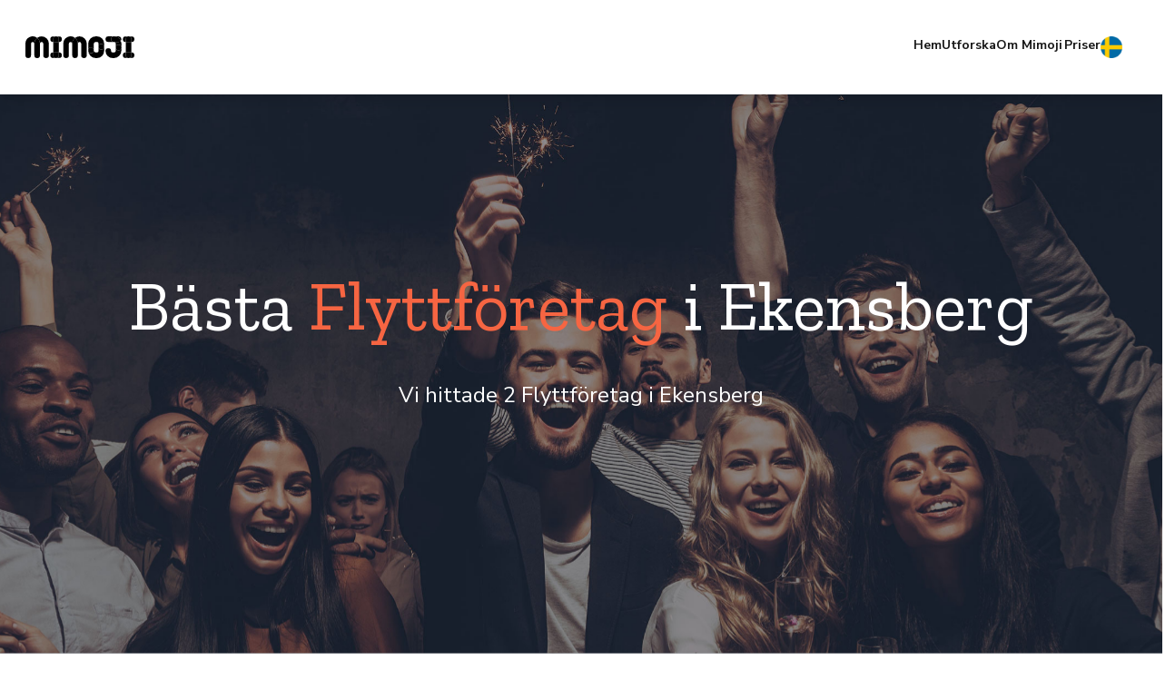

--- FILE ---
content_type: text/html
request_url: https://mimoji.com/se-se/topic/ekensberg/moving-companies/498160
body_size: 11381
content:
<!DOCTYPE html>
<html lang="en">

<head>
    <title>Flyttföretag i Ekensberg</title>
    <meta charset="UTF-8" />
    <meta name="viewport" content="width=device-width, initial-scale=1" />
    <meta property="og:title" content="Bästa Flyttföretag i Ekensberg - Mimoji">
    <meta property="og:description" content="Vi har hittat 2 träffar">
    <meta property="og:image" content="">
    <link rel="icon" id="dynamic-favicon" type="image/x-icon"
        href="../../../../assets-template/MimojiSiteIcon.png">
    <link rel="preconnect" href="https://fonts.googleapis.com" />
    <link rel="preconnect" href="https://fonts.gstatic.com" crossorigin />
    <link media="all"
        href="https://fonts.googleapis.com/css2?family=Nunito+Sans:wght@400;700&family=Zilla+Slab:wght@400;700&display=swap"
        rel="stylesheet" />
    <link media="all" href="../../../../output.css" rel="stylesheet" />
    <script src="https://cdn.jsdelivr.net/npm/leaflet@1.7.1/dist/leaflet.js" defer></script>
</head>

<body id="target">
    <header
        class="header top-0 flex justify-between items-center gap-3 md:gap-10 px-7 w-full py-3 md:py-0 z-40  bg-white shadow-lg">
        <a href="/se-se/">
            <img loading="lazy" id="header_logo" src="../../../../assets-template/MimojiLogo_Black.svg"
                class="w-[120px] h-[36px] header__logo relative z-40" alt="amenity" />
        </a>
        <button class="menu-button p-2 z-50 md:hidden">
            <div class="menu-button__wrapper w-8 h-5.5 flex flex-col">
                <span class="menu-button__line absolute w-full h-0.5 bg-black transition-transform"></span>
                <span class="menu-button__line absolute w-full h-0.5 bg-black"></span>
                <span class="menu-button__line absolute w-full h-0.5 bg-black transition-transform"></span>
            </div>
        </button>

        <nav
            class="menu fixed flex justify-right w-[80%] md:w-auto h-screen md:h-auto -right-full top-0 md:static ease-out-custom shadow-lg md:shadow-none bg-black md:bg-white text-white md:text-black overflow-y-auto md:overflow-y-visible z-40">
            <ul
                class="flex flex-col justify-start items-start md:flex-row gap-1 md:gap-10 text-base w-[90%] pt-20 md:pt-0 px-4">
                <li>
                    <a href="/se-se/"
                        class="relative block py-4 md:py-10 font-bold text-sm transition-colors hover:text-red md:md:after:absolute md:after:w-full md:after:bottom-0 md:after:left-0 md:after:h-[2px] md:after:bg-red md:after:opacity-0 hover:md:after:opacity-100 md:after:transition-opacity">Hem</a>
                </li>
                <li class="relative flex flex-col justify-start w-full dropdown_button">
                    <div
                        class="relative block py-4 md:py-5 font-bold text-sm transition-colors hover:text-red md:md:after:absolute md:after:w-full md:after:bottom-0 md:after:left-0 md:after:h-[2px] md:after:bg-red md:after:opacity-0 hover:md:after:opacity-100 md:after:transition-opacity dropdown-mobile">
                        Utforska
                    </div>
                    <i class="arrow" id="arrow-explore"></i>
                    <ul
                        class="hidden bg-black text-white flex flex-col ease-out-custom text-sm text-black dropdown-mobile-list">
                        <li><a href="/se-se/listing-category/art-creative" class="block px-4 py-2 hover:bg-gray-100">Konst & kreativitet</a>
                        </li>
                        <li><a href="/se-se/listing-category/beauty-wellness"
                                class="block px-4 py-2 hover:bg-gray-100">Skönhet & Wellness</a></li>
                        <li><a href="/se-se/listing-category/clothing-fashion"
                                class="block px-4 py-2 hover:bg-gray-100">Kläder & Mode</a></li>
                        <li><a href="/se-se/listing-category/culture-entertainment"
                                class="block px-4 py-2 hover:bg-gray-100">Kultur, Underhållning & Evenemang</a></li>
                        <li><a href="/se-se/listing-category/economics-law"
                                class="block px-4 py-2 hover:bg-gray-100">Ekonomi & Juridik</a></li>
                        <li><a href="/se-se/listing-category/food-beverage" class="block px-4 py-2 hover:bg-gray-100">Mat & Dryck</a></li>
                        <li><a href="/se-se/listing-category/healthcare-medicine"
                                class="block px-4 py-2 hover:bg-gray-100">Sjukvård & Medicin</a></li>
                        <li><a href="/se-se/listing-category/jobs-education" class="block px-4 py-2 hover:bg-gray-100">Jobb & Utbildning</a></li>
                        <li><a href="/se-se/listing-category/pets" class="block px-4 py-2 hover:bg-gray-100">Husdjur</a>
                        </li>
                        <li><a href="/se-se/listing-category/restaurants-bars"
                                class="block px-4 py-2 hover:bg-gray-100">Restauranger & Barer</a></li>
                        <li><a href="/se-se/listing-category/shops-shopping"
                                class="block px-4 py-2 hover:bg-gray-100">Butiker & Shopping</a></li>
                        <li><a href="/se-se/listing-category/sports-hobbies"
                                class="block px-4 py-2 hover:bg-gray-100">Sport & Hobby</a></li>
                        <li><a href="/se-se/listing-category/travel-hotels"
                                class="block px-4 py-2 hover:bg-gray-100">Resor & Hotell</a></li>
                        <li>
                            <a href="/se-se/listing-category" class="block px-4 py-2 hover:bg-gray-100"><strong>Se allt</strong></a>
                        </li>
                    </ul>
                </li>
                <li class="relative item-with-dropdown">
                    <a href="/se-se/listing-category"
                        class="relative block py-4 md:py-10 font-bold text-sm transition-colors hover:text-red md:md:after:absolute md:after:w-full md:after:bottom-0 md:after:left-0 md:after:h-[2px] md:after:bg-red md:after:opacity-0 hover:md:after:opacity-100 md:after:transition-opacity"
                        onmouseover="showDropdownParent(this)" onmouseleave="hideDropdownParent(this)">Utforska</a>
                    <ul class="absolute hidden right-0 w-50 py-2 bg-white shadow-lg z-40 h-[300px]"
                        onmouseover="showDropdown(this)" onmouseleave="hideDropdown(this)">
                        <li><a href="/se-se/listing-category/art-creative" class="block px-4 py-2 hover:bg-gray-100">Konst & kreativitet</a></li>
                        <li>
                            <hr class="my-1 border-gray-200" />
                        </li>
                        <li><a href="/se-se/listing-category/beauty-wellness"
                                class="block px-4 py-2 hover:bg-gray-100">Skönhet & Wellness</a></li>
                        <li>
                            <hr class="my-1 border-gray-200" />
                        </li>
                        <li><a href="/se-se/listing-category/clothing-fashion"
                                class="block px-4 py-2 hover:bg-gray-100">Kläder & Mode</a></li>
                        <li>
                            <hr class="my-1 border-gray-200" />
                        </li>
                        <li><a href="/se-se/listing-category/culture-entertainment"
                                class="block px-4 py-2 hover:bg-gray-100">Kultur, Underhållning & Evenemang</a></li>
                        <li>
                            <hr class="my-1 border-gray-200" />
                        </li>
                        <li><a href="/se-se/listing-category/economics-law"
                                class="block px-4 py-2 hover:bg-gray-100">Ekonomi & Juridik</a></li>
                        <li>
                            <hr class="my-1 border-gray-200" />
                        </li>
                        <li><a href="/se-se/listing-category/food-beverage" class="block px-4 py-2 hover:bg-gray-100">Mat & Dryck</a></li>
                        <li>
                            <hr class="my-1 border-gray-200" />
                        </li>
                        <li><a href="/se-se/listing-category/healthcare-medicine"
                                class="block px-4 py-2 hover:bg-gray-100">Sjukvård & Medicin</a></li>
                        <li>
                            <hr class="my-1 border-gray-200" />
                        </li>
                        <li><a href="/se-se/listing-category/jobs-education" class="block px-4 py-2 hover:bg-gray-100">Jobb & Utbildning</a></li>
                        <li>
                            <hr class="my-1 border-gray-200" />
                        </li>
                        <li><a href="/se-se/listing-category/pets" class="block px-4 py-2 hover:bg-gray-100">Husdjur</a>
                        </li>
                        <li>
                            <hr class="my-1 border-gray-200" />
                        </li>
                        <li><a href="/se-se/listing-category/restaurants-bars"
                                class="block px-4 py-2 hover:bg-gray-100">Restauranger & Barer</a></li>
                        <li>
                            <hr class="my-1 border-gray-200" />
                        </li>
                        <li><a href="/se-se/listing-category/shops-shopping"
                                class="block px-4 py-2 hover:bg-gray-100">Butiker & Shopping</a></li>
                        <li>
                            <hr class="my-1 border-gray-200" />
                        </li>
                        <li><a href="/se-se/listing-category/sports-hobbies"
                                class="block px-4 py-2 hover:bg-gray-100">Sport & Hobby</a></li>
                        <li>
                            <hr class="my-1 border-gray-200" />
                        </li>
                        <li><a href="/se-se/listing-category/travel-hotels"
                                class="block px-4 py-2 hover:bg-gray-100">Resor & Hotell</a></li>
                        <li>
                            <hr class="my-1 border-gray-200" />
                        </li>
                        <li>
                            <a href="/se-se/listing-category" class="block px-4 py-2 hover:bg-gray-100"><strong>Se allt</strong></a>
                        </li>
                    </ul>
                </li>
                <li class="relative flex flex-col justify-start w-full dropdown_button">
                    <div
                        class="relative block py-4 md:py-5 font-bold transition-colors hover:text-red text-sm md:md:after:absolute md:after:w-full md:after:bottom-0 md:after:left-0 md:after:h-[2px] md:after:bg-red md:after:opacity-0 hover:md:after:opacity-100 md:after:transition-opacity dropdown-mobile">
                        Om Mimoji</div>
                    <i class="arrow" id="arrow-about"></i>
                    <ul class="hidden bg-black text-white flex flex-col ease-out-custom text-sm dropdown-mobile-list">
                        <li><a href="/se-se/how-it-works" class="block px-4 py-2 hover:bg-gray-100">Hur fungerar det</a>
                        </li>
                        <li><a href="/se-se/advantages" class="block px-4 py-2 hover:bg-gray-100">Fördel</a></li>
                        <li><a href="/se-se/contact-us" class="block px-4 py-2 hover:bg-gray-100">Kontakt</a></li>
                    </ul>
                </li>
                <li class="relative item-with-dropdown">
                    <a href="/se-se/about-us"
                        class="relative block w-[75px] py-4 md:py-10 font-bold transition-colors hover:text-red text-sm md:md:after:absolute md:after:w-full md:after:bottom-0 md:after:left-0 md:after:h-[2px] md:after:bg-red md:after:opacity-0 hover:md:after:opacity-100 md:after:transition-opacity"
                        onmouseover="showDropdownParent(this)" onmouseleave="hideDropdownParent(this)">Om Mimoji</a>
                    <ul class="absolute hidden right-0 w-50 py-2 bg-white shadow-lg z-50"
                        onmouseover="showDropdown(this)" onmouseleave="hideDropdown(this)">
                        <li><a href="/se-se/how-it-works" class="block px-4 py-2 hover:bg-gray-100">Hur fungerar det</a>
                        </li>
                        <li>
                            <hr class="my-1 border-gray-200" />
                        </li>
                        <li><a href="/se-se/advantages" class="block px-4 py-2 hover:bg-gray-100">Fördel</a></li>
                        <li>
                            <hr class="my-1 border-gray-200" />
                        </li>
                        <li><a href="/se-se/contact-us" class="block px-4 py-2 hover:bg-gray-100">Kontakt</a></li>
                    </ul>
                </li>
                <li>
                    <a href="/se-se/packages"
                        class="relative block py-4 md:py-10 font-bold text-sm transition-colors hover:text-red md:md:after:absolute md:after:w-full md:after:bottom-0 md:after:left-0 md:after:h-[2px] md:after:bg-red md:after:opacity-0 hover:md:after:opacity-100 md:after:transition-opacity">Priser</a>
                </li>
                <li class="relative flex flex-col justify-start w-full dropdown_button">
                    <div
                        class="relative block py-4 md:py-5 font-bold transition-colors hover:text-red text-sm md:md:after:absolute md:after:w-full md:after:bottom-0 md:after:left-0 md:after:h-[2px] md:after:bg-red md:after:opacity-0 hover:md:after:opacity-100 md:after:transition-opacity dropdown-mobile">
                        Lande</div>
                    <i class="arrow" id="arrow-about"></i>
                    <ul class="hidden bg-black text-white flex flex-col ease-out-custom text-sm dropdown-mobile-list">
                        <li><a href="/gb-en" class="block px-4 py-2 hover:bg-gray-100">
                                <div class="flex flex-row items-center gap-4"><img
                                        src="../../../../assets-template/Flag_of_United_Kingdom.png" alt="GB"
                                        width="24" height="24">
                                    <div class="uppercase">Great Britain</div>
                                </div>
                            </a>

                        </li>
                        <li><a href="/se-se" class="block px-4 py-2 hover:bg-gray-100">
                                <div class="flex flex-row items-center gap-4"><img
                                        src="../../../../assets-template/Flag_of_Denmark.png" alt="DK" width="24"
                                        height="24">
                                    <div class="uppercase">Danmark</div>
                                </div>
                            </a>
                        </li>
                        <li><a href="/se" class="block px-4 py-2 hover:bg-gray-100">
                                <div class="flex flex-row items-center gap-4"><img
                                        src="../../../../assets-template/Flag_of_Sweden.png" alt="SE" width="24"
                                        height="24">
                                    <div class="uppercase">Sverige</div>
                                </div>
                            </a>
                        </li>
                    </ul>
                </li>
                <li class="relative country_selector">
                    <div class="relative block w-[24px] py-4 md:py-10 font-bold transition-colors hover:text-red text-sm md:md:after:absolute md:after:w-full md:after:bottom-0 md:after:left-0 md:after:h-[2px] md:after:bg-red md:after:opacity-0 hover:md:after:opacity-100 md:after:transition-opacity"
                        onclick="showCountriesDropdownParent(this)"><img
                            src="../../../../assets-template/Flag_of_Sweden.png" alt="Flag" width="24"
                            height="24"></div>
                    <ul class="absolute right-0 w-50 py-2 bg-white shadow-lg z-50 hidden" id="countries_dropdown">
                        <li>
                            <div class="block px-4 py-2">Lande</div>
                        </li>
                        <li><a href="/gb-en" class="block px-4 py-2 hover:bg-gray-100">
                                <div class="flex flex-row items-center gap-4"><img
                                        src="../../../../assets-template/Flag_of_United_Kingdom.png" alt="GB"
                                        width="24" height="24">
                                    <div class="uppercase">Great Britain</div>
                                </div>
                            </a>

                        </li>
                        <li><a href="/se-se" class="block px-4 py-2 hover:bg-gray-100">
                                <div class="flex flex-row items-center gap-4"><img
                                        src="../../../../assets-template/Flag_of_Denmark.png" alt="DK" width="24"
                                        height="24">
                                    <div class="uppercase">Danmark</div>
                                </div>
                            </a>
                        </li>
                        <li><a href="/se" class="block px-4 py-2 hover:bg-gray-100">
                                <div class="flex flex-row items-center gap-4"><img
                                        src="../../../../assets-template/Flag_of_Sweden.png" alt="SE" width="24"
                                        height="24">
                                    <div class="uppercase">Sverige</div>
                                </div>
                            </a>
                        </li>
                    </ul>
                </li>
            </ul>
        </nav>
    </header>
    <main>
        <div class="relative h-screen min-w-screen">
            <link rel="preload" as="image" href="../../../../assets-template/topic_header.svg">
            <img src="../../../../assets-template/topic_header.svg" alt="Image"
                class="object-cover object-center h-full w-full" />
            <div class="absolute top-0 left-0 flex flex-col justify-center items-center h-full w-full">
                <div class="text-white text-4xl md:text-[4.75rem]/[1.75] font-display text-center px-10">
                    Bästa <span class="text-red">Flyttföretag</span>
                    i
                    Ekensberg
                </div>
                <div class="mt-4 text-lg md:text-2xl text-white text-center px-10">
                    Vi hittade 2 Flyttföretag
                    i Ekensberg
                </div>
            </div>
        </div>
        <div class="container mx-auto py-8 text-sm md:text-base md:max-w-[1278px] px-4 md:px-16">
            <nav class="flex items-center text-gray-500 py-3">
                <div class="text-red text-center">Hem</div>
                <svg xmlns="http://www.w3.org/2000/svg" class="h-4 w-4 mx-2 text-gray-400" fill="none"
                    viewBox="0 0 24 24" stroke="currentColor">
                    <path stroke-linecap="round" stroke-linejoin="round" stroke-width="2" d="M9 5l7 7-7 7"></path>
                </svg>
                <div class="text-gray-800 text-center">Transport &amp; Frakt</div>
                <svg xmlns="http://www.w3.org/2000/svg" class="h-4 w-4 mx-2 text-gray-400" fill="none"
                    viewBox="0 0 24 24" stroke="currentColor">
                    <path stroke-linecap="round" stroke-linejoin="round" stroke-width="2" d="M9 5l7 7-7 7"></path>
                </svg>
                <div class="text-gray-800 text-center">Flyttföretag</div>
                <svg xmlns="http://www.w3.org/2000/svg" class="h-4 w-4 mx-2 text-gray-400" fill="none"
                    viewBox="0 0 24 24" stroke="currentColor">
                    <path stroke-linecap="round" stroke-linejoin="round" stroke-width="2" d="M9 5l7 7-7 7"></path>
                </svg>
                <div class="text-gray-800 text-center">Ekensberg</div>
            </nav>
            <div class="section-header text-black text-center font-display text-2xl md:text-6xl">
                De bästa&nbsp<span class="text-red">Flyttföretag</span>&nbspi
                Ekensberg
            </div>
            <div class="pt-20 pb-8 md:pb-14 text-center text-sm md:text-xl">Dessa
                Flyttföretag har fått de bästa recensionerna från sina kunder.</div>

            <section class="flex flex-col gap-5 mb-8">
                <ul class="flex flex-wrap gap-5 justify-center">
                    <a href="/se-se/listing/flyttst-dning-stockholm---flyttst-dfabriken/994764">
                        <li class="relative bg-white flex flex-col font-body w-full basis-80">
                            <div class="w-full">
                                <img src="https://lh5.googleusercontent.com/p/AF1QipOC4FrC28gHLZ4aD_W0vhJtmeEGCfNB7_q3oEY3=w408-h272-k-no" class="w-[320px] h-[240px]" loading="lazy" />
                                <!-- <div
                                    class="text-white absolute top-0 left-0 right-0 bottom-0 flex flex-row gap-3 p-5 font-display uppercase text-sm">
                                    <span>Sweden</span>
                                    <span>&#9679;</span>
                                    <span>Flyttföretag</span>
                                </div> -->
                            </div>
                            <div class="flex-grow flex flex-col justify-start border border-t px-4 pb-8 shadow-md">
                                <div class="flex flex-col items-start py-3 justify-center">

                                    <div class="text-xl font-bold font-display">Flyttstädning Stockholm - Flyttstädfabriken</div>
                                    <div class="flex items-start">
                                        <img src="../../../../assets-template/contact_phone.svg"
                                            class="w-4 h-4 mr-3 self-center" alt />

                                        <div class="text-[12px]">+46 8 756 99 00</div>
                                    </div>
                                </div>
                                <div class="excerptContainer text-sm p-2 border-b border-t">
                                    Flyttstädning Stockholm Flyttstädfabriken är ett pålitligt flyttföretag i Bromma, Sverige. Med expertis inom flyttstädning och transport &amp; frakt erbjuder de högkvalitativa tjänster för att underlätta flyttprocessen för sina kunder. Med fokus på noggrannhet och professionalism strävar de alltid efter att leverera en smidig och effektiv flyttstädning.
                                </div>
                                <a href="/se-se/listing/flyttst-dning-stockholm---flyttst-dfabriken/994764" class="text-red font-bold mt-4">Se mer</a>
                            </div>
                        </li>
                    </a>
                    <a href="/se-se/listing/b-rhj-lp-stockholm/994621">
                        <li class="relative bg-white flex flex-col font-body w-full basis-80">
                            <div class="w-full">
                                <img src="https://lh5.googleusercontent.com/p/AF1QipOmk4SfzFTEudtMfv0EAEp9VEwy2bHcJrXTvNqr=w408-h272-k-no" class="w-[320px] h-[240px]" loading="lazy" />
                                <!-- <div
                                    class="text-white absolute top-0 left-0 right-0 bottom-0 flex flex-row gap-3 p-5 font-display uppercase text-sm">
                                    <span>Sweden</span>
                                    <span>&#9679;</span>
                                    <span>Flyttföretag</span>
                                </div> -->
                            </div>
                            <div class="flex-grow flex flex-col justify-start border border-t px-4 pb-8 shadow-md">
                                <div class="flex flex-col items-start py-3 justify-center">

                                    <div class="text-xl font-bold font-display">Bärhjälp Stockholm</div>
                                    <div class="flex items-start">
                                        <img src="../../../../assets-template/contact_phone.svg"
                                            class="w-4 h-4 mr-3 self-center" alt />

                                        <div class="text-[12px]">+46 8 446 806 88</div>
                                    </div>
                                </div>
                                <div class="excerptContainer text-sm p-2 border-b border-t">
                                    Bärhjälp Stockholm är ett pålitligt flyttföretag i Stockholm. De erbjuder professionell bärhjälp och transporttjänster för att underlätta flyttar och frakter. Med erfarenhet och expertis kan de hantera alla typer av föremål och se till att de transporteras säkert och effektivt. Bärhjälp Stockholm är det perfekta valet för alla som behöver hjälp med flyttar eller frakter i Stockholm med omnejd.
                                </div>
                                <a href="/se-se/listing/b-rhj-lp-stockholm/994621" class="text-red font-bold mt-4">Se mer</a>
                            </div>
                        </li>
                    </a>
                </ul>
                <div class="flex justify-end">
                    <a
                        href="/se-se/listing-category/moving-companies?formatted_address=Ekensberg%2C+SE&attr=&field_type=name&sort_type=asc&list_display_format=List&total_list=&search_field=&lat=17.98728&long=59.3144&distance_range=">
                        <button
                            class="bg-white text-red px-4 py-2 rounded border border-red w-full md:w-60 font-bold">Se allt
                            </button>
                    </a>
                </div>
            </section>
            <section class="h-125 py-8">
                <div id="map" class="w-full h-full z-10"></div>
            </section>
            <section>
                <div class="section-header text-black font-display text-xl md:text-6xl p-0 md:pt-20 text-center">
                    Letar du efter något specifikt?
                </div>
                <div class="pt-20 flex justify-center text-base md:text-xl px-4 md:px-0 text-center">Förfina din sökning med dessa filter</div>
                <div class="container mx-auto py-4 px-8 md:max-w-[1278px]">
                    <ul class="grid grid-cols-1 sm:grid-cols-2 gap-4">
                        <li class="font-bold flex flex-row gap-1">
                            <div>
                                <a href="/se-se/listing-category/moving-companies?formatted_address=Ekensberg%2C+DK&attr=piano moving&field_type=name&sort_type=asc&list_display_format=List&total_list=&search_field=&lat=17.98728&long=59.3144&distance_range="
                                    class="text-red underlined">Flyttföretag
                                    i Ekensberg med flygelpianoflytt</a> <span
                                    style="color: black">(1)</span>
                            </div>
                        </li>
                        <li class="font-bold flex flex-row gap-1">
                            <div>
                                <a href="/se-se/listing-category/moving-companies?formatted_address=Ekensberg%2C+DK&attr=moving labor&field_type=name&sort_type=asc&list_display_format=List&total_list=&search_field=&lat=17.98728&long=59.3144&distance_range="
                                    class="text-red underlined">Flyttföretag
                                    i Ekensberg med flyttarbete</a> <span
                                    style="color: black">(1)</span>
                            </div>
                        </li>
                        <li class="font-bold flex flex-row gap-1">
                            <div>
                                <a href="/se-se/listing-category/moving-companies?formatted_address=Ekensberg%2C+DK&attr=long-distance moving&field_type=name&sort_type=asc&list_display_format=List&total_list=&search_field=&lat=17.98728&long=59.3144&distance_range="
                                    class="text-red underlined">Flyttföretag
                                    i Ekensberg med långdistansflyttningar</a> <span
                                    style="color: black">(1)</span>
                            </div>
                        </li>
                        <li class="font-bold flex flex-row gap-1">
                            <div>
                                <a href="/se-se/listing-category/moving-companies?formatted_address=Ekensberg%2C+DK&attr=appliance moving&field_type=name&sort_type=asc&list_display_format=List&total_list=&search_field=&lat=17.98728&long=59.3144&distance_range="
                                    class="text-red underlined">Flyttföretag
                                    i Ekensberg med vitvaruflytt</a> <span
                                    style="color: black">(1)</span>
                            </div>
                        </li>
                        <li class="font-bold flex flex-row gap-1">
                            <div>
                                <a href="/se-se/listing-category/moving-companies?formatted_address=Ekensberg%2C+DK&attr=storage&field_type=name&sort_type=asc&list_display_format=List&total_list=&search_field=&lat=17.98728&long=59.3144&distance_range="
                                    class="text-red underlined">Flyttföretag
                                    i Ekensberg med förvaring</a> <span
                                    style="color: black">(1)</span>
                            </div>
                        </li>
                        <li class="font-bold flex flex-row gap-1">
                            <div>
                                <a href="/se-se/listing-category/moving-companies?formatted_address=Ekensberg%2C+DK&attr=disassembly&field_type=name&sort_type=asc&list_display_format=List&total_list=&search_field=&lat=17.98728&long=59.3144&distance_range="
                                    class="text-red underlined">Flyttföretag
                                    i Ekensberg med nedmontering</a> <span
                                    style="color: black">(1)</span>
                            </div>
                        </li>
                        <li class="font-bold flex flex-row gap-1">
                            <div>
                                <a href="/se-se/listing-category/moving-companies?formatted_address=Ekensberg%2C+DK&attr=loading&field_type=name&sort_type=asc&list_display_format=List&total_list=&search_field=&lat=17.98728&long=59.3144&distance_range="
                                    class="text-red underlined">Flyttföretag
                                    i Ekensberg med laddning</a> <span
                                    style="color: black">(1)</span>
                            </div>
                        </li>
                        <li class="font-bold flex flex-row gap-1">
                            <div>
                                <a href="/se-se/listing-category/moving-companies?formatted_address=Ekensberg%2C+DK&attr=unloading&field_type=name&sort_type=asc&list_display_format=List&total_list=&search_field=&lat=17.98728&long=59.3144&distance_range="
                                    class="text-red underlined">Flyttföretag
                                    i Ekensberg med urlastning</a> <span
                                    style="color: black">(1)</span>
                            </div>
                        </li>
                        <li class="font-bold flex flex-row gap-1">
                            <div>
                                <a href="/se-se/listing-category/moving-companies?formatted_address=Ekensberg%2C+DK&attr=cleaning&field_type=name&sort_type=asc&list_display_format=List&total_list=&search_field=&lat=17.98728&long=59.3144&distance_range="
                                    class="text-red underlined">Flyttföretag
                                    i Ekensberg med städning</a> <span
                                    style="color: black">(2)</span>
                            </div>
                        </li>
                        <li class="font-bold flex flex-row gap-1">
                            <div>
                                <a href="/se-se/listing-category/moving-companies?formatted_address=Ekensberg%2C+DK&attr=residential moving&field_type=name&sort_type=asc&list_display_format=List&total_list=&search_field=&lat=17.98728&long=59.3144&distance_range="
                                    class="text-red underlined">Flyttföretag
                                    i Ekensberg med bostadsflyttar</a> <span
                                    style="color: black">(1)</span>
                            </div>
                        </li>
                        <li class="font-bold flex flex-row gap-1">
                            <div>
                                <a href="/se-se/listing-category/moving-companies?formatted_address=Ekensberg%2C+DK&attr=insurance&field_type=name&sort_type=asc&list_display_format=List&total_list=&search_field=&lat=17.98728&long=59.3144&distance_range="
                                    class="text-red underlined">Flyttföretag
                                    i Ekensberg med försäkringar</a> <span
                                    style="color: black">(1)</span>
                            </div>
                        </li>
                        <li class="font-bold flex flex-row gap-1">
                            <div>
                                <a href="/se-se/listing-category/moving-companies?formatted_address=Ekensberg%2C+DK&attr=packing services&field_type=name&sort_type=asc&list_display_format=List&total_list=&search_field=&lat=17.98728&long=59.3144&distance_range="
                                    class="text-red underlined">Flyttföretag
                                    i Ekensberg med paketeringstjänster</a> <span
                                    style="color: black">(1)</span>
                            </div>
                        </li>
                        <li class="font-bold flex flex-row gap-1">
                            <div>
                                <a href="/se-se/listing-category/moving-companies?formatted_address=Ekensberg%2C+DK&attr=transportation&field_type=name&sort_type=asc&list_display_format=List&total_list=&search_field=&lat=17.98728&long=59.3144&distance_range="
                                    class="text-red underlined">Flyttföretag
                                    i Ekensberg med transport</a> <span
                                    style="color: black">(1)</span>
                            </div>
                        </li>
                        <li class="font-bold flex flex-row gap-1">
                            <div>
                                <a href="/se-se/listing-category/moving-companies?formatted_address=Ekensberg%2C+DK&attr=furniture assembly&field_type=name&sort_type=asc&list_display_format=List&total_list=&search_field=&lat=17.98728&long=59.3144&distance_range="
                                    class="text-red underlined">Flyttföretag
                                    i Ekensberg med möbelmontering</a> <span
                                    style="color: black">(1)</span>
                            </div>
                        </li>
                        <li class="font-bold flex flex-row gap-1">
                            <div>
                                <a href="/se-se/listing-category/moving-companies?formatted_address=Ekensberg%2C+DK&attr=local moving&field_type=name&sort_type=asc&list_display_format=List&total_list=&search_field=&lat=17.98728&long=59.3144&distance_range="
                                    class="text-red underlined">Flyttföretag
                                    i Ekensberg med lokal flytt</a> <span
                                    style="color: black">(1)</span>
                            </div>
                        </li>
                        <li class="font-bold flex flex-row gap-1">
                            <div>
                                <a href="/se-se/listing-category/moving-companies?formatted_address=Ekensberg%2C+DK&attr=furniture moving&field_type=name&sort_type=asc&list_display_format=List&total_list=&search_field=&lat=17.98728&long=59.3144&distance_range="
                                    class="text-red underlined">Flyttföretag
                                    i Ekensberg med möbeltransport</a> <span
                                    style="color: black">(1)</span>
                            </div>
                        </li>
                        <li class="font-bold flex flex-row gap-1">
                            <div>
                                <a href="/se-se/listing-category/moving-companies?formatted_address=Ekensberg%2C+DK&attr=packing&field_type=name&sort_type=asc&list_display_format=List&total_list=&search_field=&lat=17.98728&long=59.3144&distance_range="
                                    class="text-red underlined">Flyttföretag
                                    i Ekensberg med förpackningar</a> <span
                                    style="color: black">(1)</span>
                            </div>
                        </li>
                        <li class="font-bold flex flex-row gap-1">
                            <div>
                                <a href="/se-se/listing-category/moving-companies?formatted_address=Ekensberg%2C+DK&attr=office moving&field_type=name&sort_type=asc&list_display_format=List&total_list=&search_field=&lat=17.98728&long=59.3144&distance_range="
                                    class="text-red underlined">Flyttföretag
                                    i Ekensberg med kontorsflytt</a> <span
                                    style="color: black">(1)</span>
                            </div>
                        </li>
                        <li class="font-bold flex flex-row gap-1">
                            <div>
                                <a href="/se-se/listing-category/moving-companies?formatted_address=Ekensberg%2C+DK&attr=commercial moving&field_type=name&sort_type=asc&list_display_format=List&total_list=&search_field=&lat=17.98728&long=59.3144&distance_range="
                                    class="text-red underlined">Flyttföretag
                                    i Ekensberg med kommersiell flytt</a> <span
                                    style="color: black">(1)</span>
                            </div>
                        </li>
                        <li class="font-bold flex flex-row gap-1">
                            <div>
                                <a href="/se-se/listing-category/moving-companies?formatted_address=Ekensberg%2C+DK&attr=packing supplies&field_type=name&sort_type=asc&list_display_format=List&total_list=&search_field=&lat=17.98728&long=59.3144&distance_range="
                                    class="text-red underlined">Flyttföretag
                                    i Ekensberg med förpackningsmaterial</a> <span
                                    style="color: black">(1)</span>
                            </div>
                        </li>
                    </ul>
                </div>
            </section>
            <section class="bg-gray-100 py-8">
                <div class="section-header text-black font-display text-center text-2xl md:text-6xl">
                    Om&nbsp<span class="text-red">Flyttföretag</span>
                </div>
                <div class="grid grid-cols-1 pt-10 md:pt-20">

                    <div class="flex flex-col gap-4 p-4 description-section">
                        <h3>Översikt över flyttföretag</h3>
En flyttfirma är ett företag som specialiserar sig på att hjälpa kunder med att flytta sina bohag, möbler och andra ägodelar från en plats till en annan. Dessa företag har erfarenhet och expertis inom transportbranschen och kan effektivt hantera flyttprocessen.

<h3>Typer av flyttjänster som erbjuds</h3>
Flyttföretag erbjuder olika typer av flyttjänster för att möta kundernas behov. De kan hjälpa till med både privatflytt och företagsflytt. Exempel på tjänster som erbjuds kan vara packning och emballering av ägodelar, lastning och lossning av flyttfordon, transport av möbler och tillhandahållande av flyttmaterial.

<h3>Vikten av att anlita ett professionellt flyttföretag</h3>
Att anlita ett professionellt flyttföretag ger många fördelar. Dessa företag har kunniga och välutbildade personal som har erfarenhet av att hantera olika typer av flyttar. De har också rätt utrustning och resurser för att genomföra flyttar på ett effektivt och säkert sätt. Att överlåta flyttarbetet till experter minskar risken för skador på ägodelar och sparar tid och energi för kunderna.

<h3>Faktorer att överväga vid val av flyttföretag</h3>
När man väljer ett flyttföretag bör man överväga flera faktorer. Det är viktigt att kontrollera företagets legitimitet genom att be om licens- och försäkringsuppgifter. Erfarenhet och rykte bör också beaktas. Det är även viktigt att utvärdera priser och att undersöka om företaget erbjuder olika betalningsalternativ som passar kundens behov.

<h3>Priser och betalningsalternativ</h3>
Flyttföretag erbjuder vanligtvis olika prispaket beroende på kundens behov och omfattning av flytten. Priset kan variera beroende på faktorer som avståndet mellan de befintliga och nya bostäderna, mängden ägodelar som ska flyttas och önskad service. När det gäller betalning kan företagen erbjuda olika alternativ som kontantbetalning, banköverföring eller kortbetalning.

<h3>Försäkring och ansvarsomfattning</h3>
Ett pålitligt flyttföretag erbjuder vanligtvis försäkring och ansvarsomfattning för att skydda ägodelarna under flytten. Det är viktigt att kunderna förstår vilken typ av försäkring som tillhandahålls och vad som täcks i händelse av eventuella skador eller förlust. Att ha rätt försäkring ger kunderna extra trygghet och minskar risken för ekonomiska förluster.

<h3>Kundrecensioner och testimonials</h3>
Innan man väljer ett flyttföretag kan det vara värdefullt att läsa kundrecensioner och testimonials. Genom att läsa andras erfarenheter och omdömen får man en bättre uppfattning om företagets pålitlighet, servicenivå och arbetskvalitet. Kundernas åsikter kan ge värdefull insikt och hjälpa till att fatta ett informerat beslut vid valet av flyttfirma.

<h3>Tips för en lyckad flyttupplevelse</h3>
För att säkerställa en framgångsrik flyttupplevelse kan några tips vara till hjälp. Det är viktigt att planera och organisera flytten i förväg, inklusive att boka flyttföretaget i god tid. Att packa ägodelarna på ett ordentligt sätt och märka lådor kan underlätta vid uppackningen. Att kommunicera tydligt med flyttföretaget och se till att alla detaljer är klara innan flyttdagen är också viktigt för att undvika missförstånd och förseningar. Att vara förberedd och ha realistiska förväntningar bidrar till en smidig och framgångsrik flyttupplevelse.
                    </div>

                </div>
            </section>
        </div>

        <div class="relative">
            <div class="relative inset-0 z-0 bg-cover pt-10 pb-6 text-white"
                style="background-image: url('../../../../assets-template/benefits_background.png')">
                <div
                    class="grid grid-cols-6 gap-8 md:grid-cols-1 md:place-items-center relative z-10 p-0 pt-[12rem] sm:p-16">
                    <div
                        class="col-span-6 md:col-span-1 text-center font-display text-4xl md:text-6xl section-header-colored pt-10">
                        Hur Mimoji fungerar?
                    </div>

                    <div class="col-span-6 md:col-span-1 text-center pt-0 md:p-10 md:pt-20 text-xl">
                        Vi har samlat allt som är värt att veta om alla företag - på en plats!
                    </div>

                    <div class="col-span-6 md:col-span-1">
                        <div class="flex flex-col md:flex-row justify-center md:justify-center gap-5 md:gap-0 px-10">
                            <div class="flex flex-col md:flex-row flex-item">
                                <div class="flex flex-col items-center gap-3">
                                    <div>
                                        <img loading="lazy" src="../../../../assets-template/question-mark.png"
                                            alt="Image" class>
                                    </div>
                                    <h2 class="font-bold font-display text-center pb-2">Sök efter ett företag
                                    </h2>

                                    <div class="text-center text-base w-full px-10 h-[100px]">Vet du exakt vilket företag du söker? Berätta bara för oss isåfall. Annars använd kategorierna istället.</div>
                                </div>
                            </div>
                            <div class="flex flex-col md:flex-row flex-item">
                                <div class="flex flex-col items-center gap-3">
                                    <div>
                                        <img loading="lazy" src="../../../../assets-template/world-pin.png"
                                            alt="Image" class>
                                    </div>
                                    <h2 class="font-bold font-display text-center pb-2">Välj plats</h2>
                                    <div class="text-center text-base w-full px-10 h-[100px]">Berätta för oss var vi ska leta – så att vi inte ger dig för många alternativ att välja mellan</div>
                                </div>
                            </div>
                            <div class="flex flex-col md:flex-row flex-item">
                                <div class="flex flex-col items-center gap-3">
                                    <div>
                                        <img loading="lazy" src="../../../../assets-template/label-mark.png"
                                            alt="Image" class>
                                    </div>
                                    <h2 class="font-bold font-display text-center pb-2">Välj kategori</h2>
                                    <div class="text-center text-base w-full px-10 h-[100px]">Välj vilken typ av företag du letar efter. Det finns många att välja mellan.</div>
                                </div>
                            </div>
                            <div class="flex flex-col md:flex-row flex-item">
                                <div class="flex flex-col items-center gap-3">
                                    <div>
                                        <img loading="lazy" src="../../../../assets-template/filter-check.png"
                                            alt="Image" class>
                                    </div>
                                    <h2 class="font-bold font-display text-center pb-2">Upptäck dina matchningar!!!</h2>
                                    <div class="text-center text-base w-full px-10 h-[100px]">Slappna av och låt oss göra det hårda arbetet. Sedan är det bara att välja din perfekta match från resultaten.</div>
                                </div>
                            </div>
                        </div>
                    </div>
                </div>
            </div>
        </div>

        <div class="container mx-auto py-16 md:max-w-[1278px] px-4 md:px-16">
            <section class="pb-14">
                <div class="section-header text-black font-display text-2xl md:text-6xl text-center">
                    <span class="text-red">Flyttföretag</span>
                    &nbspi närheten
                </div>
                <div class="pt-20 flex justify-center text-base md:text-xl px-5">Redo att resa lite längre för den perfekta matchningen? Det finns många
                    Flyttföretag
                    i närheten...</div>
                <div class="container mx-auto py-4 px-8 md:max-w-[1278px]">
                    <ul class="grid grid-cols-1 sm:grid-cols-2 gap-4">
                        <li class="font-bold flex flex-row gap-1">
                            <div><a href="/se-se/topic/essinge/moving-companies/498160"
                                    class="text-red underlined">Flyttföretag
                                    i Essinge</a> <span style="color: black">(2)</span></div>
                        </li>
                        <li class="font-bold flex flex-row gap-1">
                            <div><a href="/se-se/topic/haegersten/moving-companies/498160"
                                    class="text-red underlined">Flyttföretag
                                    i Hägersten</a> <span style="color: black">(5)</span></div>
                        </li>
                        <li class="font-bold flex flex-row gap-1">
                            <div><a href="/se-se/topic/hagersten-in-stockholms-kommun/moving-companies/498160"
                                    class="text-red underlined">Flyttföretag
                                    i Hägersten</a> <span style="color: black">(5)</span></div>
                        </li>
                        <li class="font-bold flex flex-row gap-1">
                            <div><a href="/se-se/topic/stockholm-socken/moving-companies/498160"
                                    class="text-red underlined">Flyttföretag
                                    i Stockholm socken</a> <span style="color: black">(87)</span></div>
                        </li>
                        <li class="font-bold flex flex-row gap-1">
                            <div><a href="/se-se/topic/aspudden/moving-companies/498160"
                                    class="text-red underlined">Flyttföretag
                                    i Aspudden</a> <span style="color: black">(7)</span></div>
                        </li>
                        <li class="font-bold flex flex-row gap-1">
                            <div><a href="/se-se/topic/smedslatten/moving-companies/498160"
                                    class="text-red underlined">Flyttföretag
                                    i Smedslätten</a> <span style="color: black">(2)</span></div>
                        </li>
                        <li class="font-bold flex flex-row gap-1">
                            <div><a href="/se-se/topic/haegersten-liljeholmen/moving-companies/498160"
                                    class="text-red underlined">Flyttföretag
                                    i Hägersten-Liljeholmen</a> <span style="color: black">(8)</span></div>
                        </li>
                        <li class="font-bold flex flex-row gap-1">
                            <div><a href="/se-se/topic/appelviken/moving-companies/498160"
                                    class="text-red underlined">Flyttföretag
                                    i Äppelviken</a> <span style="color: black">(3)</span></div>
                        </li>
                        <li class="font-bold flex flex-row gap-1">
                            <div><a href="/se-se/topic/vaesterled/moving-companies/498160"
                                    class="text-red underlined">Flyttföretag
                                    i Västerled</a> <span style="color: black">(3)</span></div>
                        </li>
                        <li class="font-bold flex flex-row gap-1">
                            <div><a href="/se-se/topic/fredhaell/moving-companies/498160"
                                    class="text-red underlined">Flyttföretag
                                    i Fredhäll</a> <span style="color: black">(4)</span></div>
                        </li>
                        <li class="font-bold flex flex-row gap-1">
                            <div><a href="/se-se/topic/alvik-in-stockholms-kommun/moving-companies/498160"
                                    class="text-red underlined">Flyttföretag
                                    i Alvik</a> <span style="color: black">(4)</span></div>
                        </li>
                        <li class="font-bold flex flex-row gap-1">
                            <div><a href="/se-se/topic/midsommarkransen/moving-companies/498160"
                                    class="text-red underlined">Flyttföretag
                                    i Midsommarkransen</a> <span style="color: black">(8)</span></div>
                        </li>
                        <li class="font-bold flex flex-row gap-1">
                            <div><a href="/se-se/topic/liljeholmen/moving-companies/498160"
                                    class="text-red underlined">Flyttföretag
                                    i Liljeholmen</a> <span style="color: black">(9)</span></div>
                        </li>
                        <li class="font-bold flex flex-row gap-1">
                            <div><a href="/se-se/topic/kristineberg-in-stockholms-kommun/moving-companies/498160"
                                    class="text-red underlined">Flyttföretag
                                    i Kristineberg</a> <span style="color: black">(3)</span></div>
                        </li>
                        <li class="font-bold flex flex-row gap-1">
                            <div><a href="/se-se/topic/stora-mossen-in-stockholms-kommun/moving-companies/498160"
                                    class="text-red underlined">Flyttföretag
                                    i Stora Mossen</a> <span style="color: black">(3)</span></div>
                        </li>
                        <li class="font-bold flex flex-row gap-1">
                            <div><a href="/se-se/topic/arstadal/moving-companies/498160"
                                    class="text-red underlined">Flyttföretag
                                    i Årstadal</a> <span style="color: black">(10)</span></div>
                        </li>
                        <li class="font-bold flex flex-row gap-1">
                            <div><a href="/se-se/topic/traneberg/moving-companies/498160"
                                    class="text-red underlined">Flyttföretag
                                    i Traneberg</a> <span style="color: black">(4)</span></div>
                        </li>
                        <li class="font-bold flex flex-row gap-1">
                            <div><a href="/se-se/topic/alsten/moving-companies/498160"
                                    class="text-red underlined">Flyttföretag
                                    i Ålsten</a> <span style="color: black">(1)</span></div>
                        </li>
                        <li class="font-bold flex flex-row gap-1">
                            <div><a href="/se-se/topic/hokmossen/moving-companies/498160"
                                    class="text-red underlined">Flyttföretag
                                    i Hökmossen</a> <span style="color: black">(6)</span></div>
                        </li>
                        <li class="font-bold flex flex-row gap-1">
                            <div><a href="/se-se/topic/marieberg-in-stockholms-kommun/moving-companies/498160"
                                    class="text-red underlined">Flyttföretag
                                    i Marieberg</a> <span style="color: black">(6)</span></div>
                        </li>
                        <li class="font-bold flex flex-row gap-1">
                            <div><a href="/se-se/topic/vastberga/moving-companies/498160"
                                    class="text-red underlined">Flyttföretag
                                    i Västberga</a> <span style="color: black">(9)</span></div>
                        </li>
                        <li class="font-bold flex flex-row gap-1">
                            <div><a href="/se-se/topic/hoglandet/moving-companies/498160"
                                    class="text-red underlined">Flyttföretag
                                    i Höglandet</a> <span style="color: black">(1)</span></div>
                        </li>
                        <li class="font-bold flex flex-row gap-1">
                            <div><a href="/se-se/topic/hoegalid/moving-companies/498160"
                                    class="text-red underlined">Flyttföretag
                                    i Högalid</a> <span style="color: black">(9)</span></div>
                        </li>
                        <li class="font-bold flex flex-row gap-1">
                            <div><a href="/se-se/topic/hornsbergs-strand/moving-companies/498160"
                                    class="text-red underlined">Flyttföretag
                                    i Hornsbergs Strand</a> <span style="color: black">(6)</span></div>
                        </li>
                        <li class="font-bold flex flex-row gap-1">
                            <div><a href="/se-se/topic/abrahamsberg/moving-companies/498160"
                                    class="text-red underlined">Flyttföretag
                                    i Abrahamsberg</a> <span style="color: black">(4)</span></div>
                        </li>
                        <li class="font-bold flex flex-row gap-1">
                            <div><a href="/se-se/topic/s:t-goeran/moving-companies/498160"
                                    class="text-red underlined">Flyttföretag
                                    i S:t Göran</a> <span style="color: black">(10)</span></div>
                        </li>
                        <li class="font-bold flex flex-row gap-1">
                            <div><a href="/se-se/topic/lillsjoenaes/moving-companies/498160"
                                    class="text-red underlined">Flyttföretag
                                    i Lillsjönäs</a> <span style="color: black">(3)</span></div>
                        </li>
                        <li class="font-bold flex flex-row gap-1">
                            <div><a href="/se-se/topic/ulvsunda/moving-companies/498160"
                                    class="text-red underlined">Flyttföretag
                                    i Ulvsunda</a> <span style="color: black">(3)</span></div>
                        </li>
                        <li class="font-bold flex flex-row gap-1">
                            <div><a href="/se-se/topic/arstaskog/moving-companies/498160"
                                    class="text-red underlined">Flyttföretag
                                    i Årstaskog</a> <span style="color: black">(13)</span></div>
                        </li>
                        <li class="font-bold flex flex-row gap-1">
                            <div><a href="/se-se/topic/kungsholmen/moving-companies/498160"
                                    class="text-red underlined">Flyttföretag
                                    i Kungsholmen</a> <span style="color: black">(20)</span></div>
                        </li>
                    </ul>
                </div>
                
            </section>
            <section>
                <div
                    class="section-header text-black font-display flex justify-center items-center text-2xl md:text-6xl text-center">
                    Hittade du vad du letade efter?
                </div>
                <div class="pt-20 text-center text-base md:text-xl px-5">Flyttföretag kanske inte var precis vad du letade efter? Varför inte titta på företag som kan hjälpa dig med:</div>
                <div class="container mx-auto py-4 px-8 md:max-w-[1278px]">
                    <ul class="grid grid-cols-1 sm:grid-cols-2 gap-4">
                        <li class="font-bold flex flex-row gap-1">
                            <div>
                                <a href="/se-se/topic/ekensberg/free-parking-lots/498057"
                                    class="text-red underlined">Gratis Parkeringsplatser
                                    i Ekensberg</a> <span style="color: black">(1)</span>
                            </div>
                        </li>
                        <li class="font-bold flex flex-row gap-1">
                            <div>
                                <a href="/se-se/topic/ekensberg/logistics-services/498111"
                                    class="text-red underlined">Logistik-Tjänster
                                    i Ekensberg</a> <span style="color: black">(5)</span>
                            </div>
                        </li>
                        <li class="font-bold flex flex-row gap-1">
                            <div>
                                <a href="/se-se/topic/ekensberg/airlines/498163"
                                    class="text-red underlined">Flygbolag
                                    i Ekensberg</a> <span style="color: black">(1)</span>
                            </div>
                        </li>
                        <li class="font-bold flex flex-row gap-1">
                            <div>
                                <a href="/se-se/topic/ekensberg/parkings/498168"
                                    class="text-red underlined">Parkeringar
                                    i Ekensberg</a> <span style="color: black">(2)</span>
                            </div>
                        </li>
                        <li class="font-bold flex flex-row gap-1">
                            <div>
                                <a href="/se-se/topic/ekensberg/piano-moving-services/498178"
                                    class="text-red underlined">Flyttnings- Och Transporttjänster För Piano
                                    i Ekensberg</a> <span style="color: black">(1)</span>
                            </div>
                        </li>
                        <li class="font-bold flex flex-row gap-1">
                            <div>
                                <a href="/se-se/topic/ekensberg/railroad-companies/498189"
                                    class="text-red underlined">Järnvägsföretag
                                    i Ekensberg</a> <span style="color: black">(1)</span>
                            </div>
                        </li>
                        <li class="font-bold flex flex-row gap-1">
                            <div>
                                <a href="/se-se/topic/ekensberg/bus---coach-companies/498201"
                                    class="text-red underlined">Buss- &amp; Bussbolag
                                    i Ekensberg</a> <span style="color: black">(1)</span>
                            </div>
                        </li>
                        <li class="font-bold flex flex-row gap-1">
                            <div>
                                <a href="/se-se/topic/ekensberg/bus-companies/498211"
                                    class="text-red underlined">Bussbolag
                                    i Ekensberg</a> <span style="color: black">(1)</span>
                            </div>
                        </li>
                        <li class="font-bold flex flex-row gap-1">
                            <div>
                                <a href="/se-se/topic/ekensberg/shipping-companies/498252"
                                    class="text-red underlined">Fraktbolag
                                    i Ekensberg</a> <span style="color: black">(2)</span>
                            </div>
                        </li>
                        <li class="font-bold flex flex-row gap-1">
                            <div>
                                <a href="/se-se/topic/ekensberg/shipping-services/498256"
                                    class="text-red underlined">Frakttjänster
                                    i Ekensberg</a> <span style="color: black">(1)</span>
                            </div>
                        </li>
                        <li class="font-bold flex flex-row gap-1">
                            <div>
                                <a href="/se-se/topic/ekensberg/taxi-services/498263"
                                    class="text-red underlined">Taxitjänster
                                    i Ekensberg</a> <span style="color: black">(2)</span>
                            </div>
                        </li>
                        <li class="font-bold flex flex-row gap-1">
                            <div>
                                <a href="/se-se/topic/ekensberg/train-depots/498278"
                                    class="text-red underlined">Tågdepåer
                                    i Ekensberg</a> <span style="color: black">(2)</span>
                            </div>
                        </li>
                        <li class="font-bold flex flex-row gap-1">
                            <div>
                                <a href="/se-se/topic/ekensberg/truck-stops/498297"
                                    class="text-red underlined">Lastbilsgarage
                                    i Ekensberg</a> <span style="color: black">(1)</span>
                            </div>
                        </li>
                    </ul>
                </div>
            </section>
        </div>
    </main>

    <footer class="bg-white text-gray-800 border-t-2 border-[#E7E7E7] sm:mx-10">
        <div class="container mx-auto py-4 px-8 md:max-w-[1278px]">
            <div class="grid grid-cols-1 gap-4 md:grid-cols-12 py-14 mb-4">
                <div class="md:col-span-6">
                    <h3 class="text-lg text-red font-bold mb-4">Att söka ska vara enkelt – och roligt
                    </h3>
                    <p>
                        Hitta exakt vad du behöver, var du behöver det – och när.
                    </p>
                    <p class="mb-12"><strong>Mimoji</strong> hjälper dig – enkelt och snabbt.</p>
                    <a href="/se-se/">
                        <img loading="lazy" src="../../../../assets-template/MimojiLogo_Color.svg"
                            class="w-[180px] h-[60px] header__logo relative z-10" alt="amenity" />
                    </a>
                </div>
                <div class="md:col-span-2">
                    <h3 class="text-lg text-red font-bold mb-4">Upptäck</h3>
                    <ul class="mt-2 space-y-2">
                        <li><a href="/se-se/listing-category/art-creative">Konst & kreativitet</a></li>
                        <li><a href="/se-se/listing-category/beauty-wellness">Skönhet & Wellness</a></li>
                        <li><a href="/se-se/listing-category/clothing-fashion">Kläder & Mode</a></li>
                        <li><a href="/se-se/listing-category/culture-entertainment">Kultur, Underhållning & Evenemang</a></li>
                        <li><a href="/se-se/listing-category/economics-law">Ekonomi & Juridik</a></li>
                        <li><a href="/se-se/listing-category/food-beverage">Mat & Dryck</a></li>
                        <li><a href="/se-se/listing-category/healthcare-medicine">Sjukvård & Medicin</a></li>
                    </ul>
                </div>
                <div class="md:col-span-2">
                    <ul class="mt-11 space-y-2">
                        <li><a href="/se-se/listing-category/jobs-education">Jobb & Utbildning</a></li>
                        <li><a href="/se-se/listing-category/pets">Husdjur</a></li>
                        <li><a href="/se-se/listing-category/restaurants-bars">Restauranger & Barer</a></li>
                        <li><a href="/se-se/listing-category/shops-shopping">Butiker & Shopping</a></li>
                        <li><a href="/se-se/listing-category/sports-hobbies">Sport & Hobby</a></li>
                        <li><a href="/se-se/listing-category/travel-hotels">Resor & Hotell</a></li>
                        <li>
                            <a href="/se-se/listing-category"><strong>Alla kategorier</strong></a>
                        </li>
                    </ul>
                </div>
                <div class="md:col-span-1">
                    <h3 class="text-lg text-red font-bold mb-4">Användare</h3>
                    <ul class="mt-2 space-y-2">
                        <li><a href="/se-se/how-it-works">Hur fungerar det</a></li>
                        <li><a href="/se-se/packages">Paket</a></li>
                        <li><a href="/se-se/advantages">Fördel</a></li>
                    </ul>
                </div>
                <div class="md:col-span-1">
                    <h3 class="text-lg text-red font-bold mb-4">Mimoji</h3>
                    <ul class="mt-2 space-y-2">
                        <li><a href="/se-se/about-us">Om oss</a></li>
                        <li><a href="/se-se/contact-us">Kontakta oss</a></li>
                    </ul>
                </div>
            </div>
            <hr class="border-t border-b-[#E7E7E7] mx-0 left-0 right-0 w-full" />
            <div class="flex flex-col sm:flex-row items-center justify-between py-16 gap-8">
                <p class="text-sm">
                    &copy; Copyright by <strong>Mimoji</strong>. All rights
                    reserved.
                </p>
                <ul class="flex items-center space-x-4">
                    <li><a href="#">Site map</a></li>
                    <li><a href="#">Privacy policy</a></li>
                </ul>
            </div>
        </div>
    </footer>

    <script src="../../../../topic.js" defer></script>

    <script>
        window.addEventListener("DOMContentLoaded", (event) => {
            initMapWithMarkers([{'longitude': 17.9728164, 'latitude': 59.3208992}, {'longitude': 17.9820525, 'latitude': 59.326142}])
        attachMenuButtonListener();
        limitVisibleText(300)
            });
    </script>
    <script src="https://unpkg.com/mustache@latest" defer></script>
</body>

</html>